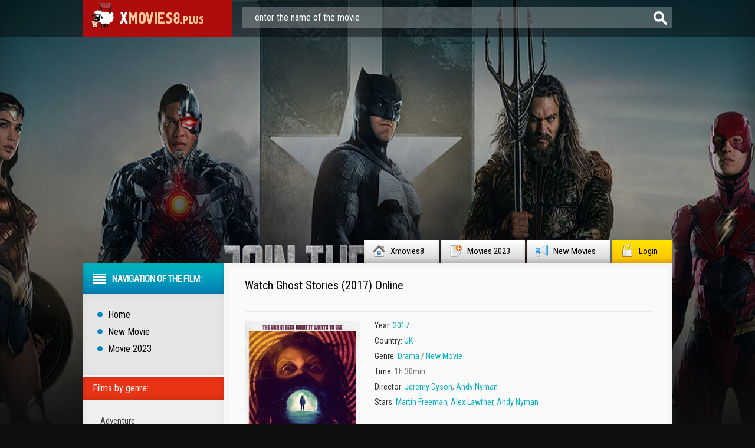

--- FILE ---
content_type: text/html; charset=utf-8
request_url: https://xmovies8.plus/10908-ghost-stories-2017.html
body_size: 9128
content:
<!DOCTYPE html PUBLIC "-//W3C//DTD XHTML 1.0 Transitional//EN" "http://www.w3.org/TR/xhtml1/DTD/xhtml1-transitional.dtd">
<html xmlns="http://www.w3.org/1999/xhtml" lang="en">
<head>
	<meta http-equiv="X-UA-Compatible" content="IE=edge" />
	<meta http-equiv="Content-Type" content="text/html; charset=utf-8" />
<title>Watch Ghost Stories (2017) Watch   Online Free Full Movie HD | Xmovies8</title>
<meta name="description" content="Arch sceptic Professor Phillip Goodman embarks upon a terror filled quest, when he stumbles across a long lost file containing details of three cases of inexplicable 'hauntings'" />
<meta name="keywords" content="details, containing, across, three, cases, 'hauntings', inexplicable, stumbles, quest, Phillip, Professor, Goodman, embarks, filled, terror, sceptic" />
<meta name="generator" content="DataLife Engine (http://dle-news.ru)" />
<meta property="og:site_name" content="Xmovies8 2025 | Watch Full Movies Online For Free in 4K" />
<meta property="og:type" content="article" />
<meta property="og:title" content="Ghost Stories (2017)" />
<meta property="og:url" content="https://xmovies8.plus/10908-ghost-stories-2017.html" />
<meta property="og:image" content="http://xmovies8.plus/uploads/posts/2018-04/medium/1524035213_5.jpg" />
<link rel="search" type="application/opensearchdescription+xml" href="https://xmovies8.plus/engine/opensearch.php" title="Xmovies8 2025 | Watch Full Movies Online For Free in 4K" />
<link rel="alternate" type="application/rss+xml" title="Xmovies8 2025 | Watch Full Movies Online For Free in 4K" href="https://xmovies8.plus/rss.xml" />
<script type="text/javascript" src="/engine/classes/min/index.php?charset=utf-8&amp;g=general&amp;18"></script>
<script type="text/javascript" src="/engine/classes/min/index.php?charset=utf-8&amp;f=engine/classes/js/bbcodes.js,engine/classes/highslide/highslide.js,engine/classes/masha/masha.js&amp;18"></script>
        <link rel="stylesheet" href="/templates/xmovies8/video-plugin/video-plugin.css">
	<link rel="stylesheet" href="/templates/xmovies8/css/style.css" type="text/css" />
	<!--[if lte IE 7]>
	<link rel="stylesheet" href="/templates/xmovies8/css/style-ie.css" type="text/css" />
	<![endif]-->
        <link rel="icon" href="/templates/xmovies8/images/favicon.ico" type="image/x-icon"> 
<link rel="shortcut icon" href="/templates/xmovies8/images/favicon.ico" type="image/x-icon">
	<link href='https://fonts.googleapis.com/css?family=Roboto+Condensed&subset=latin,cyrillic-ext,latin-ext,cyrillic' rel='stylesheet' type='text/css' />
	<script type="text/javascript" src="/templates/xmovies8/js/jquery.tcarusel.js"></script>
	<script type="text/javascript" src="/templates/xmovies8/js/jquery.ttabs.js"></script>
	<script type="text/javascript" src="/templates/xmovies8/js/jquery.cookie.js"></script>
	<script type="text/javascript" src="/templates/xmovies8/js/active.js"></script>
	
<meta name="msvalidate.01" content="4253E4B826DF2F0BF5092BF2F0C3D33C" />
    <meta name="google-site-verification" content="vtMX4e7RdBmIrcRRI9ihhYPRXmjDkhyBZJ0ySkL-PcU" />
     
    <meta name="google-site-verification" content="SJTbHog92E7GkYYEulU_wYV9Dmwq9Xx2WZqNUq94gS0" />
    <meta name="google-site-verification" content="9sBgB9ZWWLqan3rL1MRMdkvDLoB5P0PP5aeufmDhVhU" />
       <meta name="google-site-verification" content="LjZppLsM7To5B9TrMwp4N0i7JjkcrnPj9Yu_i6bJbtk" />
    <meta name="google-site-verification" content="LjZppLsM7To5B9TrMwp4N0i7JjkcrnPj9Yu_i6bJbtk" />
    


    
    
    
     </head>
<body>
<script type="text/javascript">
<!--
var dle_root       = '/';
var dle_admin      = '';
var dle_login_hash = '';
var dle_group      = 5;
var dle_skin       = 'xmovies8';
var dle_wysiwyg    = '0';
var quick_wysiwyg  = '0';
var dle_act_lang   = ["Yes", "No", "Enter", "Cancel", "Save", "Delete", "Loading. Please, wait..."];
var menu_short     = 'Quick edit';
var menu_full      = 'Full edit';
var menu_profile   = 'View profile';
var menu_send      = 'Send message';
var menu_uedit     = 'Admin Center';
var dle_info       = 'Information';
var dle_confirm    = 'Confirm';
var dle_prompt     = 'Enter the information';
var dle_req_field  = 'Please fill in all the required fields';
var dle_del_agree  = 'Are you sure you want to delete it? This action cannot be undone';
var dle_spam_agree = 'Are you sure you want to mark the user as a spammer? This will remove all his comments';
var dle_complaint  = 'Enter the text of your complaint to the Administration:';
var dle_big_text   = 'Highlighted section of text is too large.';
var dle_orfo_title = 'Enter a comment to the detected error on the page for Administration ';
var dle_p_send     = 'Send';
var dle_p_send_ok  = 'Notification has been sent successfully ';
var dle_save_ok    = 'Changes are saved successfully. Refresh the page?';
var dle_reply_title= 'Reply to the comment';
var dle_tree_comm  = '0';
var dle_del_news   = 'Delete article';
var allow_dle_delete_news   = false;
var dle_search_delay   = false;
var dle_search_value   = '';
hs.graphicsDir = '/engine/classes/highslide/graphics/';
hs.outlineType = 'rounded-white';
hs.numberOfImagesToPreload = 0;
hs.showCredits = false;

hs.lang = { loadingText : 'Loading...', playTitle : 'Watch slideshow (space) ', pauseTitle:'Pause', previousTitle : 'Previous image', nextTitle :'Next Image',moveTitle :'Move', closeTitle :'Close (Esc)',fullExpandTitle:'Enlarge to full size',restoreTitle:'Click to close image. Click and hold to move.',focusTitle:'Focus',loadingTitle:'Click to cancel'
};
hs.align = 'center'; hs.transitions = ['expand', 'crossfade']; hs.addSlideshow({interval: 4000, repeat: false, useControls: true, fixedControls: 'fit', overlayOptions: { opacity: .75, position: 'bottom center', hideOnMouseOut: true } });

jQuery(function($){
$('#dle-comments-form').submit(function() {
	doAddComments();
	return false;
});
FastSearch();
});
//-->
</script>
    <script src="/templates/xmovies8/video-plugin/video-plugin.js"></script>
<div class="top-line">
	<div class="top-line2">
		<a href="/" class="logo"></a>
		<div class="search-block">
			<form method="post"  action='' style="margin: 0;padding: 0;">
				<input type="hidden" name="do" value="search"><input type="hidden" name="subaction" value="search" />
				<input name="story" type="text" class="form-text" id="story" value="enter the name of the movie" onblur="if(this.value=='') this.value='enter the name of the movie';" onfocus="if(this.value=='enter the name of the movie') this.value='';" title="type in your query and press Enter" />
				<input type="image" src="/templates/xmovies8/images/form-search.png" value="search!" border="0" class="form-search" alt="search!">
			</form>
		</div>
	</div>
</div>
<div class="footer-background">
<div class="main-center-block">
	<div class="head-block">
		
	</div>
	<div class="top-menu">
        <a href="/">Xmovies8<img src="/templates/xmovies8/images/top-menu1.png" alt="xmovies8" /></a>
		<a href="/xfsearch/2023/">Movies 2023<img src="/templates/xmovies8/images/top-menu2.png" alt="movies 2023" /></a>
		<a href="/new-movie/">New Movies<img src="/templates/xmovies8/images/top-menu3.png" alt="new movie" /></a>
		<a href="#" class="login-open">Login<img src="/templates/xmovies8/images/top-menu4.png" alt="" /></a>
		

</div>
	<div style="position: relative;">

<div class="login-block">
	<form method="post" action="">
		<div class="login-line">
			<div class="login-line-title">login:</div>
			<input name="login_name" type="text" class="login-input-text" title="name" />
		</div>
		<div class="login-line">
			<div class="login-line-title">password:</div>
			<input name="login_password" type="password" class="login-input-text" title="password" />
		</div>
		<div style="clear: both;"></div>
		<input onclick="submit();" type="submit" class="enter" value="Войти" /><input name="login" type="hidden" id="login" value="submit" />
		<div class="reg-link">
		
		</div>
		
		<div class="login-soc">
			<div class="login-soc-title">
			
			</div>
		
			<div style="clear: both;"></div>
		</div>
		
	</form>
	<div style="clear: both;"></div>
	<div class="login-close"></div>
</div>
</div>
    
    
	
    

    
	<div class="content-block">
		<div class="left-col">
			<div class="left-menu">
				<div class="left-menu-title">
				Navigation of the film:
				</div>
				<div class="left-menu-main">
                    <a href="/">Home</a>
					<a href="/new-movie/">New Movie</a>
					<a href="/xfsearch/2023/">Movie 2023</a>
				</div>
				<div class="menu-janr">
					<div class="menu-janr-title">
						Films by genre:
					</div>
					<div class="menu-janr-content">
							<a href="/adventure/">Adventure</a>
                 <a href="/animation/">Animation</a>
                <a href="/biography/">Biography </a>
                <a href="/comedy/">Comedy</a>
                <a href="/crime/">Crime</a>
                <a href="/drama/">Drama</a>
                <a href="/family/">Family</a>
                <a href="/fantasy/">Fantasy</a>
                <a href="/history/">History</a>
               <a href="/horror/">Horror</a>
                       <a href="/musical/">Musical </a>
                <a href="/mystery/">Mystery</a>
                <a href="/romance/">Romance</a>
               <a href="/sci-fi/">Sci-fi</a>
                <a href="/short/">Short</a>
                <a href="/sport/">Sport</a>
               <a href="/thriller/">Thriller </a>
                <a href="/war/">War</a>
    <a href="/erotic/">Erotic</a>
					</div>
				</div>
				<div class="sort-menu">
					<div class="sort-menu-title">
						Year of publication:
					</div>
					<div class="sort-menu-content">
						<div class="sort-menu-block">
							<a href="/xfsearch/2023/">Movies 2023</a>
						<a href="/xfsearch/2022/">Movies 2022</a>
						<a href="/xfsearch/2021/">Movies 2021</a>
                            <a href="/xfsearch/2020/">Movies 2020</a>
						</div>
						<div class="sort-menu-block">
								<a href="/xfsearch/2019/">Movies 2019</a>
                        <a href="/xfsearch/2018/">Movies 2018</a>
                            	<a href="/xfsearch/2017/">Movies 2017</a>
                        <a href="/xfsearch/2016/">Movies 2016</a>
						</div>
						<div style="clear: both;"></div>
					</div>
				</div>
				<div class="sort-menu">
					<div class="sort-menu-title">
					Production countries:
					</div>
					<div class="sort-menu-content sort-menu-content2">
						<div class="sort-menu-block">
							<a href="/xfsearch/country/UK/">UK</a>
						<a href="/xfsearch/country/USA/">USA </a>
						<a href="/xfsearch/country/Canada/">Canada</a>
						<a href="/xfsearch/country/India/">India</a>
						</div>
						<div class="sort-menu-block">
							<a href="/xfsearch/country/France/">France</a>
                            <a href="/xfsearch/country/Japan/">Japan</a>
                                   <a href="/xfsearch/country/China/">China</a>
                               <a href="/xfsearch/country/Germany/">Germany</a>
						</div>
						<div style="clear: both;"></div>
					</div>
				</div>
		
			</div>
			
			<div class="left-block">
				<div class="left-block-title">
					Top Movies Of The Month: <img src="/templates/xmovies8/images/left-comments-icon2.png" alt="" />
				</div>
				<div class="left-block-content">
					<a href="https://xmovies8.plus/21707-dune-part-two-2023.html" class="skoro-news">
	<span class="skoro-news-image">
		<img src="https://xmovies8.plus/uploads/posts/2022-11/medium/1667974474_mv5byjfkm2rhzjutn2u0mc00ntmxltk1mjktzdkwnjg3mji0nmyxxkeyxkfqcgdeqxvynta3mtu2mje._v1_fmjpg_ux1000_.jpg" alt="Dune: Part Two (2024)" />
	</span>
	<span class="skoro-news-title">
		Dune: Part Two (2024)
	</span>
</a><a href="https://xmovies8.plus/21724-the-marvels-2023.html" class="skoro-news">
	<span class="skoro-news-image">
		<img src="https://xmovies8.plus/uploads/posts/2022-11/medium/1667975542_mv5bnjq4nzq2mmutmtuwyi00ztvhlwi5y2mtywm3zmm5mtc1ogeyxkeyxkfqcgdeqxvyodk4otc3mty._v1_fmjpg_ux1000_.jpg" alt="The Marvels (2023)" />
	</span>
	<span class="skoro-news-title">
		The Marvels (2023)
	</span>
</a><a href="https://xmovies8.plus/21723-the-meg-2-the-trench-2023.html" class="skoro-news">
	<span class="skoro-news-image">
		<img src="https://xmovies8.plus/uploads/posts/2022-11/medium/1667975468_mv5bzmnjmzkyodytzjgxns00zdjiltlmyzqtzgeznddmotzjztixxkeyxkfqcgdeqxvymtu0ody5otax._v1_fmjpg_ux1000_.jpg" alt="The Meg 2: The Trench (2023)" />
	</span>
	<span class="skoro-news-title">
		The Meg 2: The Trench (2023)
	</span>
</a><a href="https://xmovies8.plus/21721-knock-at-the-cabin-2023.html" class="skoro-news">
	<span class="skoro-news-image">
		<img src="https://xmovies8.plus/uploads/posts/2022-11/medium/1667975371_mv5bndizmgfiztqtmjrmmi00yzi3ltg2zgutmji1mtaxztqzmju2xkeyxkfqcgdeqxvymtkxnjuynq._v1_fmjpg_ux1000_.jpg" alt="Knock at the Cabin (2023)" />
	</span>
	<span class="skoro-news-title">
		Knock at the Cabin (2023)
	</span>
</a><a href="https://xmovies8.plus/21720-peter-pan-wendy-2023.html" class="skoro-news">
	<span class="skoro-news-image">
		<img src="https://xmovies8.plus/uploads/posts/2022-11/medium/1667975319_mv5byjjkyzi5yzctmzzhmy00ogq4ltlmnzytywy4njhjzgu2nze2xkeyxkfqcgdeqxvymtuzmtg2odkz._v1_fmjpg_ux1000_.jpg" alt="Peter Pan & Wendy (2023)" />
	</span>
	<span class="skoro-news-title">
		Peter Pan & Wendy (2023)
	</span>
</a><a href="https://xmovies8.plus/21718-aquaman-and-the-lost-kingdom-2023.html" class="skoro-news">
	<span class="skoro-news-image">
		<img src="https://xmovies8.plus/uploads/posts/2022-11/medium/1667975276_mv5bm2qyytrkmjmtmdk5nc00otc0lwiyytytngnhmzrjmtnhngnkxkeyxkfqcgdeqxvynjc0nzqzntm._v1_fmjpg_ux1000_.jpg" alt="Aquaman and the Lost Kingdom (2023)" />
	</span>
	<span class="skoro-news-title">
		Aquaman and the Lost Kingdom (2023)
	</span>
</a><a href="https://xmovies8.plus/21717-mission-impossible-dead-reckoning-part-one-2023.html" class="skoro-news">
	<span class="skoro-news-image">
		<img src="https://xmovies8.plus/uploads/posts/2022-11/medium/1667974937_mv5bzmm1mmi1mjctotkymi00mjzhlwewn2mtyjewngrjnmuxzmvjxkeyxkfqcgdeqxvyodk4otc3mty._v1_fmjpg_ux1000_.jpg" alt="Mission: Impossible - Dead Reckoning - Part One (2023)" />
	</span>
	<span class="skoro-news-title">
		Mission: Impossible - Dead Reckoning - Part One (2023)
	</span>
</a><a href="https://xmovies8.plus/21715-transformers-rise-of-the-beasts-2023.html" class="skoro-news">
	<span class="skoro-news-image">
		<img src="https://xmovies8.plus/uploads/posts/2022-11/medium/1667974866_mv5bnwq2mwu1zwityjkyni00ymywlwexmzatzmzlmgnhmtg3owi1xkeyxkfqcgdeqxvymtezmti1mjk3._v1_fmjpg_ux1000_.jpg" alt="Transformers: Rise of the Beasts (2023)" />
	</span>
	<span class="skoro-news-title">
		Transformers: Rise of the Beasts (2023)
	</span>
</a><a href="https://xmovies8.plus/21714-the-hunger-games-the-ballad-of-songbirds-and-snakes-2023.html" class="skoro-news">
	<span class="skoro-news-image">
		<img src="https://xmovies8.plus/uploads/posts/2022-11/medium/1667974842_mv5bmwniywnkywytzwywmi00njnjltk2ztatymmwnzexnjywy2u2xkeyxkfqcgdeqxvymtmzmtc1nzu2._v1_fmjpg_ux1000_.jpg" alt="The Hunger Games: The Ballad of Songbirds and Snakes (2023)" />
	</span>
	<span class="skoro-news-title">
		The Hunger Games: The Ballad of Songbirds and Snakes (2023)
	</span>
</a><a href="https://xmovies8.plus/21713-haunted-mansion-2023.html" class="skoro-news">
	<span class="skoro-news-image">
		<img src="https://xmovies8.plus/uploads/posts/2022-11/medium/1667974716_mv5botg0yzvintktnwrkzi00ytgwlwi4ntutyzjjnmu4zjyyy2u3xkeyxkfqcgdeqxvymtezmti1mjk3._v1_fmjpg_ux1000_.jpg" alt="Haunted Mansion (2023)" />
	</span>
	<span class="skoro-news-title">
		Haunted Mansion (2023)
	</span>
</a>
					<div style="clear: both;"></div>
				</div>
			</div>
			<div class="left-block">
				<div class="left-block-title">
					Popular Movies:<img src="/templates/xmovies8/images/left-comments-icon3.png" alt="" />
				</div>
				<div class="left-block-content">
					<div class="trailer-news">
	<div class="trailer-news-image">
		<img src="https://xmovies8.plus/uploads/posts/2022-11/medium/1667916651_mv5bmdi5ztvmmmmtzjg1ny00nznklwfkmdctzdlmmzq4mdcyodzlxkeyxkfqcgdeqxvymzm1ndy1mde._v1_fmjpg_ux1000_.jpg" alt="Oppenheimer (2023)" />
		<a href="https://xmovies8.plus/21699-oppenheimer-2023.html"></a>
	</div>
	<div class="trailer-news-title">
		<a href="https://xmovies8.plus/21699-oppenheimer-2023.html">Oppenheimer (2023)</a>
	</div>
</div><div class="trailer-news">
	<div class="trailer-news-image">
		<img src="https://xmovies8.plus/uploads/posts/2022-11/medium/1668423132_mv5bzdrhntbkntktnmjhyi00mdc0lwjkytqtmja0mgmxmzq1mjllxkeyxkfqcgdeqxvymtezmti1mjk3._v1_fmjpg_ux1000_.jpg" alt="PAW Patrol: The Mighty Movie (2023)" />
		<a href="https://xmovies8.plus/21777-paw-patrol-the-mighty-movie-2023.html"></a>
	</div>
	<div class="trailer-news-title">
		<a href="https://xmovies8.plus/21777-paw-patrol-the-mighty-movie-2023.html">PAW Patrol: The Mighty Movie (2023)</a>
	</div>
</div><div class="trailer-news">
	<div class="trailer-news-image">
		<img src="https://xmovies8.plus/uploads/posts/2022-11/medium/1668422929_mv5bytlkytk0zjytodk1ns00owy5ltljywytzdjhmgq1mzvjmtbixkeyxkfqcgdeqxvymtezmti1mjk3._v1_fmjpg_ux1000_.jpg" alt="Star Wars: Rogue Squadron (2023)" />
		<a href="https://xmovies8.plus/21774-star-wars-rogue-squadron-2023.html"></a>
	</div>
	<div class="trailer-news-title">
		<a href="https://xmovies8.plus/21774-star-wars-rogue-squadron-2023.html">Star Wars: Rogue Squadron (2023)</a>
	</div>
</div><div class="trailer-news">
	<div class="trailer-news-image">
		<img src="https://xmovies8.plus/uploads/posts/2022-11/medium/1667980440_mv5by2ywmjdiotgtnwu4my00zmqwlthmzwqtzthiodnlnmy4ogizxkeyxkfqcgdeqxvymdywnjc3oq._v1_fmjpg_ux1000_.jpg" alt="Asterix & Obelix: The Middle Kingdom (2023)" />
		<a href="https://xmovies8.plus/21748-asterix-obelix-the-middle-kingdom-2023.html"></a>
	</div>
	<div class="trailer-news-title">
		<a href="https://xmovies8.plus/21748-asterix-obelix-the-middle-kingdom-2023.html">Asterix & Obelix: The Middle Kingdom (2023)</a>
	</div>
</div><div class="trailer-news">
	<div class="trailer-news-image">
		<img src="https://xmovies8.plus/uploads/posts/2022-11/medium/1667980084_mv5bmzixndrmngytowjkmi00y2q3lwflyjqtzdcwndhjzwuxntizxkeyxkfqcgdeqxvyntuyndc3ntc._v1_fmjpg_ux1000_.jpg" alt="Magic Mike's Last Dance (2023)" />
		<a href="https://xmovies8.plus/21740-magic-mikes-last-dance-2023.html"></a>
	</div>
	<div class="trailer-news-title">
		<a href="https://xmovies8.plus/21740-magic-mikes-last-dance-2023.html">Magic Mike's Last Dance (2023)</a>
	</div>
</div><div class="trailer-news">
	<div class="trailer-news-image">
		<img src="https://xmovies8.plus/uploads/posts/2022-11/medium/1667975768_mv5bzdcxodvjmtktztaymi00yme1lwi1mjetyzazowe3yje1zge4xkeyxkfqcgdeqxvymtuzmtg2odkz._v1_fmjpg_ux1000_.jpg" alt="Elemental (2023)" />
		<a href="https://xmovies8.plus/21728-elemental-2023.html"></a>
	</div>
	<div class="trailer-news-title">
		<a href="https://xmovies8.plus/21728-elemental-2023.html">Elemental (2023)</a>
	</div>
</div><div class="trailer-news">
	<div class="trailer-news-image">
		<img src="https://xmovies8.plus/uploads/posts/2022-11/medium/1667975675_mv5bnthmztmymgitytvini00ywfkltk1nwmtntjkyjzlmju3zgvhxkeyxkfqcgdeqxvynjc0nzqzntm._v1_fmjpg_ux1000_.jpg" alt="Blue Beetle (2023)" />
		<a href="https://xmovies8.plus/21727-blue-beetle-2023.html"></a>
	</div>
	<div class="trailer-news-title">
		<a href="https://xmovies8.plus/21727-blue-beetle-2023.html">Blue Beetle (2023)</a>
	</div>
</div>
					<div style="clear: both;"></div>
					<a href="/new-film-stream/" class="more-trailer-link">Altri film popolari</a>
				</div>
			</div>
		</div>
		<div class="right-col">
			
			
			<div id='dle-content'><div class="full-news" itemscope itemtype="http://schema.org/Movie">
	<meta itemprop="duration" content="1h 30min" />
	<meta itemprop="datePublished" content="2018-04-18" />
	<div class="main-news-shad">
		<div class="main-news-top">
			<div class="main-news-title">
				<h1 itemprop="name">Watch Ghost Stories (2017) Online</h1> 
			</div>
		
			<div class="main-news-rating" itemtype="http://schema.org/aggregateRating">
	
            </div>
		</div>
		<div class="main-news-center">
			<div class="main-news-left">
				<div class="main-news-image">
					<img src="/uploads/posts/2018-04/medium/1524035213_5.jpg" alt="Ghost Stories (2017)" itemprop="image" />
					<div class="main-news-quality">HD</div>      
                      
				</div>
                
        <a href="/stream.php"  rel="nofollow"  target="_blank"   class="main-news-more">Watch online in FULL HD</a>

			</div>
        		

			
        
                
            
			<div class="main-news-line-info">
                <div class="main-news-line boxshow">
                 
                    </div>
				
				<div class="main-news-line boxshow">
					<i>Year:</i> <a href="https://xmovies8.plus/xfsearch/year/2017/">2017</a>
				</div>
				
				
				<div class="main-news-line">
					<i>Country:	 </i> <a href="https://xmovies8.plus/xfsearch/country/UK/">UK</a>
				</div>
				
				<div class="main-news-line zap boxshow" itemprop="genre">
					<i>Genre: </i> <a href="https://xmovies8.plus/drama/">Drama</a> / <a href="https://xmovies8.plus/new-movie/">New Movie</a>
				</div>
				
				<div class="main-news-line">
					<i>Time:</i> 1h 30min
				</div>
				
                
                  	
				<div class="main-news-line">
					<i>Director:</i> <a href="https://xmovies8.plus/xfsearch/director/Jeremy+Dyson/">Jeremy Dyson</a>, <a href="https://xmovies8.plus/xfsearch/director/Andy+Nyman/">Andy Nyman</a>
				</div>
				
                
                
                	
				<div class="main-news-line">
					<i>Stars:	</i> <a href="https://xmovies8.plus/xfsearch/actors/Martin+Freeman/">Martin Freeman</a>, <a href="https://xmovies8.plus/xfsearch/actors/Alex+Lawther/">Alex Lawther</a>, <a href="https://xmovies8.plus/xfsearch/actors/Andy+Nyman/">Andy Nyman</a>
				</div>
				
                
			 
                      
                
				<div class="main-news-fav">
					
			
				</div>
			</div>
			<div style="clear: both;height: 10px;"></div>
	
		</div>
		<div class="main-news-descr">
			<div class="main-news-descr-title"><br> <br>
				Plot: 
			</div>
			<div class="main-news-descr-content" itemprop="description">
				Arch sceptic Professor Phillip Goodman embarks upon a terror filled quest, when he stumbles across a long lost file containing details of three cases of inexplicable 'hauntings'<div style="clear: both;"></div>
			</div>
			<div class="descr-full">full description</div>
		</div>

		<div class="tt-tabs tabs-full-news">
			<div class="index-tabs">
           
                
                <center>		<span><h2>Watch  Ghost Stories (2017)  Online for Free </h2></span></center>
						  <br>
       
      
		
		        <div class="tt-tabs tabs-full-news">
			<div class="index-tabs">
                <span>STREAM EN 4K</span>
			<span>TRAILER</span>			
			</div>
			<div class="index-panel">
    
				<div class="tt-panel" itemprop="video" itemscope itemtype="http://schema.org/VideoObject">
					<div class="full-news-video" itemprop="embedHTML">
					
                        
                        				        <div id="fr"></div>

      <div class="video-player-plugin"><br />    <div class="session" namesession="Host"><br />        <span namevideo="Trailer"><br />            <iframe src="https://www.youtube.com/embed/En5-S3djB44?rel=0" width="560" height="315" frameborder="0" allowfullscreen></iframe><br />        </span><br />    </div><br /></div> 
                        
                        
					</div>
					<div style="clear: both;"></div>
				</div>
				
				
				<div class="tt-panel">
					<div class="full-news-videon" id="video" >
						
                         <div class="video-player-plugin"><br />    <div class="session" namesession="Host"><br />        <span namevideo="Trailer"><br />            <iframe src="https://www.youtube.com/embed/En5-S3djB44?rel=0" width="560" height="315" frameborder="0" allowfullscreen></iframe><br />        </span><br />    </div><br /></div> 
                                           
					</div>

                    
					<div style="clear: both;"></div>
				</div>
                
			
			</div>
        </div>
            

                  
            </div>
		
			</div>
        

      
        
		<div class="related-block">
			<div class="related-block-title">
				Similar Movies to Ghost Stories (2017):
			</div>
			<div class="related-block-content">
				<div class="related-news">
	<div class="related-news-image">
		<a href="https://xmovies8.plus/10892-the-canterville-ghost-2017.html">
			<img src="/uploads/posts/2017-01/medium/1484323952_mv5bogvky2iyztmtztiwms00zdkwlwe4oditmwqymmvjyjzhm2vmxkeyxkfqcgdeqxvynjyxnzy5mje._v1_sy500_cr00337500_al_.jpg" alt="The Canterville Ghost (2017)" />
		</a>
	</div>
	<div class="related-news-title">
		<a href="https://xmovies8.plus/10892-the-canterville-ghost-2017.html">The Canterville Ghost (2017)</a>
	</div>
</div><div class="related-news">
	<div class="related-news-image">
		<a href="https://xmovies8.plus/10816-a-ghost-story-2017-1.html">
			<img src="/uploads/posts/2017-04/medium/1492112919_mv5bmzcyntc1odqzmf5bml5banbnxkftztgwntgzmzy4mti._v1_sy1000_cr006741000_al_.jpg" alt="A Ghost Story (2017)" />
		</a>
	</div>
	<div class="related-news-title">
		<a href="https://xmovies8.plus/10816-a-ghost-story-2017-1.html">A Ghost Story (2017)</a>
	</div>
</div><div class="related-news">
	<div class="related-news-image">
		<a href="https://xmovies8.plus/10662-house-on-ghost-hill-road-2016.html">
			<img src="/uploads/posts/2017-01/medium/1483543961_mv5bmzliytzjnjgtnzg1ms00ndnllwi4zwutmtewmznmzmq3ztuyxkeyxkfqcgdeqxvymza0mdq1ody._v1_sy500_cr00323500_al_.jpg" alt="House on Ghost Hill Road (2016)" />
		</a>
	</div>
	<div class="related-news-title">
		<a href="https://xmovies8.plus/10662-house-on-ghost-hill-road-2016.html">House on Ghost Hill Road (2016)</a>
	</div>
</div><div class="related-news">
	<div class="related-news-image">
		<a href="https://xmovies8.plus/10518-ateej-2016.html">
			<img src="/uploads/posts/2017-01/medium/1483449015_mv5bzdhkogu0nmytmjm0yy00njqwltg4ntctymu2mdu5ymvjntg3l2ltywdll2ltywdlxkeyxkfqcgdeqxvyndkxmzy0mjk._v1_sy499_cr00345499_al_.jpg" alt="Ateej (2016)" />
		</a>
	</div>
	<div class="related-news-title">
		<a href="https://xmovies8.plus/10518-ateej-2016.html">Ateej (2016)</a>
	</div>
</div><div class="related-news">
	<div class="related-news-image">
		<a href="https://xmovies8.plus/10473-ang-tulay-ng-san-sebastian-2016.html">
			<img src="/uploads/posts/2017-01/medium/1483435413_mv5bndm5ndg0mjctzda5ns00n2zhltkxm2mtnjbhyjywn2q3nwy2xkeyxkfqcgdeqxvynti5njiymw._v1_sy480_sx320_al_.jpg" alt="Ang tulay ng San Sebastian (2016)" />
		</a>
	</div>
	<div class="related-news-title">
		<a href="https://xmovies8.plus/10473-ang-tulay-ng-san-sebastian-2016.html">Ang tulay ng San Sebastian (2016)</a>
	</div>
</div><div class="related-news">
	<div class="related-news-image">
		<a href="https://xmovies8.plus/10363-3-dead-trick-or-treaters-2016.html">
			<img src="/uploads/posts/2017-01/medium/1483359046_mv5bm2qxztdlmdetn2jmni00mtuzltlizjytyjjjmzdim2i5njeyl2ltywdll2ltywdlxkeyxkfqcgdeqxvynte5njkwma._v1_sy500_cr00332500_al_.jpg" alt="3 Dead Trick or Treaters (2016)" />
		</a>
	</div>
	<div class="related-news-title">
		<a href="https://xmovies8.plus/10363-3-dead-trick-or-treaters-2016.html">3 Dead Trick or Treaters (2016)</a>
	</div>
</div><div class="related-news">
	<div class="related-news-image">
		<a href="https://xmovies8.plus/3592-ghost-in-the-shell-2017.html">
			<img src="/uploads/posts/2017-01/medium/1483607511_mv5bnzq0ndcwmda4ml5bml5banbnxkftztgwndg4otg1mdi._v1_sy1000_sx675_al_.jpg" alt="Ghost in the Shell (2017)" />
		</a>
	</div>
	<div class="related-news-title">
		<a href="https://xmovies8.plus/3592-ghost-in-the-shell-2017.html">Ghost in the Shell (2017)</a>
	</div>
</div><div class="related-news">
	<div class="related-news-image">
		<a href="https://xmovies8.plus/1680-ghost-house-2017-1.html">
			<img src="/uploads/posts/2017-08/medium/1502907643_mv5botkymjrkmzgtmzaymi00zji4lthhyjutztlmyzqwzji1y2yxxkeyxkfqcgdeqxvymtm2mzgyotu._v1_sy1000_cr006741000_al_.jpg" alt="Ghost House (2017)" />
		</a>
	</div>
	<div class="related-news-title">
		<a href="https://xmovies8.plus/1680-ghost-house-2017-1.html">Ghost House (2017)</a>
	</div>
</div>
				<div style="clear: both;"></div>
			</div>
		</div>
	</div>
</div>
<div class="comments-block">
	<div class="comments-block-title">
	
	</div>
	<div class="comments-block-content">

		<div style="clear: both;"></div>
	
	</div>
</div>
<link rel="stylesheet" href="/templates/xmovies8/css/swiper.css" type="text/css" />
<script src="/templates/xmovies8/js/swiper.jquery.min.js"></script>
<script type="text/javascript">
	$(function(){
		
		$('.descr-full').click(function(){
			$('.main-news-descr-content').css({height:'auto'});
			$(this).hide();
		});
		
		$('.full-news-kadr br').remove();
		
	});
	
		var sliderImages = $('.full-news-kadr').find('img');
			
		// 
		sliderImages.each(function(){
			var sliderImagesSrc = $(this).attr('src');
			var sliderImagesTitle = $(this).attr('alt');
			var sliderImagesLink = $(this).parent('a').attr('href');
					
			if(sliderImagesLink == undefined) {
			// если просто картинка, без тумба
				$('.swiper-wrapper').append('<div class="swiper-slide"><a href="'+sliderImagesSrc+'" rel="highslide" class="highslide"><img src="'+sliderImagesSrc+'" alt="'+sliderImagesTitle+'" title="'+sliderImagesTitle+'" /></a></div>');
			} else {
			// если картинка с тумбом
				$('.swiper-wrapper').append('<div class="swiper-slide"><a href="'+sliderImagesLink+'" rel="highslide" class="highslide"><img src="'+sliderImagesSrc+'" alt="'+sliderImagesTitle+'" title="'+sliderImagesTitle+'" /></a></div>');
			}							
					
		});
	
	//
	
	
	var handleMatchMedia2 = function (mediaQuery) {
		if (mediaQuery.matches) {
			var swiper = new Swiper('.swiper-container', {
				pagination: '.swiper-pagination',
				slidesPerView: 2,
				spaceBetween: 10
			});
		} else {
			var swiper = new Swiper('.swiper-container', {
				pagination: '.swiper-pagination',
				slidesPerView: 3,
				spaceBetween: 30
			});
		}
	}
	mql2 = window.matchMedia('all and (max-width: 1100px)');

	handleMatchMedia2(mql2);
	mql2.addListener(handleMatchMedia2); 
	
	
    /*var swiper = new Swiper('.swiper-container', {
        pagination: '.swiper-pagination',
        slidesPerView: 3,
        spaceBetween: 30
    });*/
	
	$('.tt-tabs').ttabs();
	
</script>
<div id="dle-ajax-comments"></div>
<form  method="post" name="dle-comments-form" id="dle-comments-form" >
		<input type="hidden" name="subaction" value="addcomment" />
		<input type="hidden" name="post_id" id="post_id" value="10908" /></form></div>
			<div style="clear: both;"></div>
		</div>
		<div style="clear: both;"></div>
	</div>
    
    
    
   
    
    
	<div class="bottom-block">
		<div class="bottom-block-left">
			<div class="bottom-block-title">
			The best film of the year
			</div>
			<div class="bottom-block-content">
				
				<div style="clear: both;"></div>
			</div>
		</div>
		<div class="bottom-block-right">
			<div class="bottom-block-title">
				The latest New Movies inserted
			</div>
			<div class="bottom-block-content">
				<div class="kino-news">
	<div class="kino-news-date">
		17.12.2024
	</div>
	<a href="https://xmovies8.plus/22754-thunderbolts-2025.html" class="kino-news-title">
		Thunderbolts (2025)
	</a>
</div><div class="kino-news">
	<div class="kino-news-date">
		13.06.2024
	</div>
	<a href="https://xmovies8.plus/22755-the-lost-locket-2025.html" class="kino-news-title">
		The Lost Locket (2025)
	</a>
</div><div class="kino-news">
	<div class="kino-news-date">
		13.06.2024
	</div>
	<a href="https://xmovies8.plus/22753-the-last-battleship-2025.html" class="kino-news-title">
		The Last Battleship (2025)
	</a>
</div><div class="kino-news">
	<div class="kino-news-date">
		13.06.2024
	</div>
	<a href="https://xmovies8.plus/22752-the-passion-of-the-christ-resurrection-chapter-i-2025.html" class="kino-news-title">
		The Passion of the Christ: Resurrection - Chapter I (2025)
	</a>
</div><div class="kino-news">
	<div class="kino-news-date">
		13.06.2024
	</div>
	<a href="https://xmovies8.plus/22751-delfinos-journey-2025.html" class="kino-news-title">
		Delfino's Journey (2025)
	</a>
</div>
				<div style="clear: both;"></div>
				
			</div>
		</div>
		<div style="clear: both;"></div>
	</div>
	<div class="footer">
		<div class="footer2">
			<div class="footer-menu">
				<div class="footer-menu-block">
                    <a href="/">Xmovies8</a>
					<a href="/new-movie/">New Films</a>
                     <a href="/animation/">Animation</a>
                <a href="/biography/">Biography </a>
                <a href="/comedy/">Comedy</a>
                <a href="contact.html">Contact</a>
                <a href="/dmca.html">DMCA</a>
				</div>
				<div class="footer-menu-block">
					 <a href="/fantasy/">Fantasy</a>
                
                        
                 
    
                        
                     
                
                    
                    
                         
				</div>
			</div>
			<div class="footer-right">
				<div class="footer-text">
                        
                    <strong>XMovies8</strong> - Best Website To Watch for Free Movies Online At the moment, that would be interesting to see the new movie in good quality do not necessarily go to the cinema.
                    Watch and download latest FREE Full HD Movies online on zmovie, putlocker, vodlocker, sockshare, viooz, solarmovie, Zmovie, videomega, Watch32, thevideo, PrimeWire, Megashare, movie4k, movie8k, movie2k without registration. Watch latest free <strong>movies online</strong>  on best streaming site. Stream your favorite 2k, 4k movies on iPhone, iOS, Android or Smart TV.
                    
                </div>
				<div class="footer-bottom">
					<div class="footer-soc">
					
                        
                        
               
					</div>
					<div class="footer-count">
					
					</div>
					<div class="footer-up"></div>
				</div>
				
			</div>
			<div style="clear: both;"></div>
		</div>
	</div>
</div>
</div>
<!--[if IE 6]>
<a href="http://www.microsoft.com/rus/windows/internet-explorer/worldwide-sites.aspx" class="alert"></a>
<![endif]-->
    
    
    
        <noindex>
<!-- Yandex.Metrika counter -->
<script type="text/javascript">
    (function (d, w, c) {
        (w[c] = w[c] || []).push(function() {
            try {
                w.yaCounter38234450 = new Ya.Metrika({
                    id:38234450,
                    clickmap:true,
                    trackLinks:true,
                    accurateTrackBounce:true,
                    webvisor:true
                });
            } catch(e) { }
        });

        var n = d.getElementsByTagName("script")[0],
            s = d.createElement("script"),
            f = function () { n.parentNode.insertBefore(s, n); };
        s.type = "text/javascript";
        s.async = true;
        s.src = "https://mc.yandex.ru/metrika/watch.js";

        if (w.opera == "[object Opera]") {
            d.addEventListener("DOMContentLoaded", f, false);
        } else { f(); }
    })(document, window, "yandex_metrika_callbacks");
</script>
<noscript><div><img src="https://mc.yandex.ru/watch/38234450" style="position:absolute; left:-9999px;" alt="" /></div></noscript>
<!-- /Yandex.Metrika counter -->
            
        
    </noindex>
    
<script defer src="https://static.cloudflareinsights.com/beacon.min.js/vcd15cbe7772f49c399c6a5babf22c1241717689176015" integrity="sha512-ZpsOmlRQV6y907TI0dKBHq9Md29nnaEIPlkf84rnaERnq6zvWvPUqr2ft8M1aS28oN72PdrCzSjY4U6VaAw1EQ==" data-cf-beacon='{"version":"2024.11.0","token":"52f8fa2e9bab456c9fb12172f04d90e6","r":1,"server_timing":{"name":{"cfCacheStatus":true,"cfEdge":true,"cfExtPri":true,"cfL4":true,"cfOrigin":true,"cfSpeedBrain":true},"location_startswith":null}}' crossorigin="anonymous"></script>
</body>
</html>
<!-- DataLife Engine Copyright SoftNews Media Group (http://dle-news.ru) -->


--- FILE ---
content_type: text/css
request_url: https://xmovies8.plus/templates/xmovies8/video-plugin/video-plugin.css
body_size: 53
content:
.wrapper-plugin-video {
	width: 600px;
	min-height: 360px;
}

.video-panel {
	position: relative;
	width: 600px;
	min-height: 325px;
}

.session {
	position: absolute;
	width: 600px;
	height: 325px;
	top: 0;
	left: 0;
}

.video-session {
	position: absolute;
	width: 600px;
	height: 325px;
	top: 0;
	left: 0;
}

.panels-tab {
	background: #141414;
	position: relative;
	min-height: 35px;
	overflow: scroll;
}

.switch-panel {
	background: #141414;
	width: 600px;
	min-height: 35px;
	border-top: 1px solid #1e1e1e;
}

.panel-tab-back {
	background: #141414;
	position: absolute;
	width: 600px;
	height: 35px;
	top: 0;
	border-bottom: 1px solid #1e1e1e;
	color: #696969;
	line-height: 35px;
	text-align: center;
}

.panel-tab-back:hover {
	cursor: pointer;
	color: #fff;
}

.general-tab {
	position: absolute;
	top: 0;
	left: 0;
	height: 35px;
}

.general-tab > span{
	display: block;
	padding: 0 15px;
	height: 35px;
	line-height: 35px;
	float: left;
	color: #696969;
	border-left: 1px solid #363636;
	border-right: 1px solid #090909;
}

.tab-panel {
	background: #141414;
	width: 100%;
	min-height: 80px;
	position: absolute;
	top: 0;
	left: 0;
}

.tab-panel > span {
	width: 100%;
	display: block;
	height: 35px;
	line-height: 35px;
	text-align: center;
	float: left;
	color: #696969;
	border-top: 1px solid #363636;
	border-bottom: 1px solid #090909;
}

.tab-panel > span:hover,
.general-tab > span:hover {
	cursor: pointer;
	color: #fff;
}

.tab-panel > span.active {
	color: #fff;
}

.tab-panel > span:last-child,
.general-tab > span:last-child {
	border-bottom: none;
}